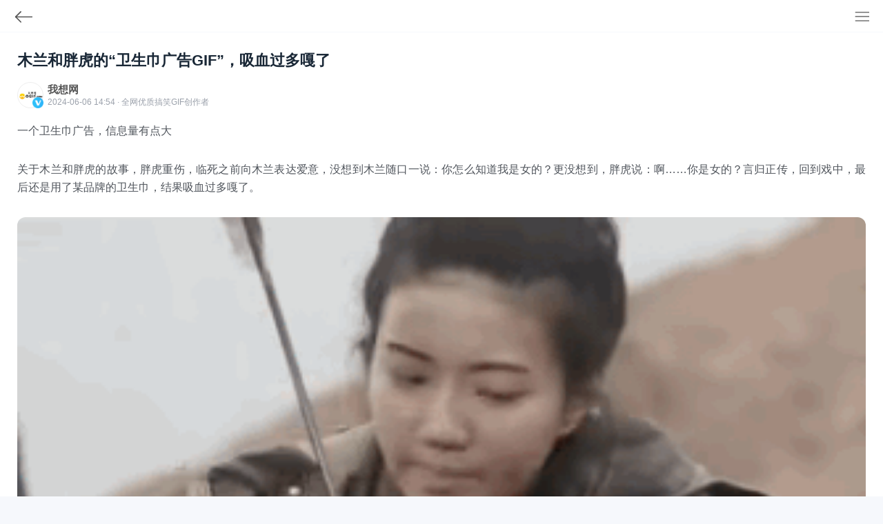

--- FILE ---
content_type: text/html; charset=utf-8
request_url: https://m.wogif.com/gif/14728.html
body_size: 6586
content:
<!DOCTYPE html>
<html>
<head>
    <title>木兰和胖虎的&ldquo;卫生巾广告GIF&rdquo;，吸血过多嘎了_我想网</title>
    <meta name="description" content="一个卫生巾广告，信息量有点大关于木兰和胖虎的故事，胖虎重伤，临死之前向木兰表达爱意，没想到木兰随口一说：你怎么知道我是女的？更没想到，胖虎说：啊&amp;hellip;&amp;hellip;你是女的？言归正传，回到戏中，最后还是用了某品牌   "/>
    <meta name="keywords" content="木兰 胖虎 卫生巾广告 GIF 吸血 过多 嘎了" />
    <meta http-equiv="Content-Type" content="text/html; charset=utf-8" />
    <meta http-equiv="X-UA-Compatible" content="IE=edge,chrome=1">
    <meta name="viewport" content="width=device-width,height=device-height, initial-scale=1.0, user-scalable=no, initial-scale=1.0, minimum-scale=1.0, maximum-scale=1.0">
    <meta http-equiv="Cache-Control" content="no-transform">
    <meta http-equiv="Cache-Control" content="no-siteapp">
    <meta name="applicable-device" content="mobile">
	<meta property="og:title" content="木兰和胖虎的&ldquo;卫生巾广告GIF&rdquo;，吸血过多嘎了">
	<meta property="og:description" content="一个卫生巾广告，信息量有点大关于木兰和胖虎的故事，胖虎重伤，临死之前向木兰表达爱意，没想到木兰随口一说：你怎么知道我是女的？更没想到，胖虎说：啊&amp;hellip;&amp;hellip;你是女的？言归正传，回到戏中，最后还是用了某品牌   ">
	<meta property="bytedance:published_time" content="2024-06-06T14:54:14+01:00"/>
	<link rel="shortcut icon" href="https://www.wogif.com/favicon.ico"/>
    <meta name="Copyright" content="我想网（想网）"/>
	<script type="application/ld+json">
	    {
	        "pubDate": "2024-06-06T14:54:14",
	        "upDate": "2024-06-06T14:54:14",
	    }
	</script>
	<script>
	var _hmt = _hmt || [];
	(function() {
	  var hm = document.createElement("script");
	  hm.src = "https://hm.baidu.com/hm.js?e73f18789b51427ab75191f8300e88e9";
	  var s = document.getElementsByTagName("script")[0]; 
	  s.parentNode.insertBefore(hm, s);
	})();
	</script>
    <script>
    (function(){
    var el = document.createElement("script");
    el.src = "https://lf1-cdn-tos.bytegoofy.com/goofy/ttzz/push.js?0b3581e57ca8e9513cbb6997ff707c397deb9487dce7ed62313212129c4244a219d1c501ebd3301f5e2290626f5b53d078c8250527fa0dfd9783a026ff3cf719";
    el.id = "ttzz";
    var s = document.getElementsByTagName("script")[0];
    s.parentNode.insertBefore(el, s);
    })(window)
    </script>
    <link rel="stylesheet" href="/static/css/w.css" type="text/css" media="screen"/>
    <script>
    (function(){
    var el = document.createElement("script");
    el.src = "https://lf1-cdn-tos.bytegoofy.com/goofy/ttzz/push.js?0b3581e57ca8e9513cbb6997ff707c397deb9487dce7ed62313212129c4244a219d1c501ebd3301f5e2290626f5b53d078c8250527fa0dfd9783a026ff3cf719";
    el.id = "ttzz";
    var s = document.getElementsByTagName("script")[0];
    s.parentNode.insertBefore(el, s);
    })(window)
    </script>
</head>
<body>
<div class="header_con">
 <a href="https://m.wogif.com" class="back" title="返回"><svg t="1662690040764" class="icon" viewBox="0 0 1024 1024" version="1.1" xmlns="http://www.w3.org/2000/svg" p-id="2459" xmlns:xlink="http://www.w3.org/1999/xlink"><path d="M360.2 806.97c-7.3 0-14.61-2.79-20.18-8.36L72.98 531.58c-11.15-11.15-11.15-29.22 0-40.37 11.15-11.15 29.22-11.15 40.37 0l267.03 267.03c11.15 11.15 11.15 29.22 0 40.37-5.58 5.58-12.88 8.36-20.18 8.36z" p-id="2460" fill="#555555"></path><path d="M93.78 539.92c-7.3 0-14.61-2.79-20.18-8.36-11.15-11.15-11.15-29.22 0-40.37l265.8-265.8c11.15-11.15 29.22-11.15 40.37 0 11.15 11.15 11.15 29.22 0 40.37l-265.8 265.8c-5.58 5.58-12.89 8.36-20.19 8.36z" p-id="2461" fill="#555555"></path><path d="M930.83 540.24H93.46c-15.76 0-28.55-12.79-28.55-28.55 0-15.76 12.79-28.55 28.55-28.55h837.37c15.76 0 28.55 12.79 28.55 28.55 0 15.76-12.78 28.55-28.55 28.55z" p-id="2462" fill="#555555"></path></svg></a><a href="https://m.wogif.com/list.html" class="m_dot" title="我想网全部栏目"><svg xmlns="http://www.w3.org/2000/svg" id="i-menu-8" viewBox="0 0 24 24"><g class="nc-icon-wrapper" stroke-linecap="square" stroke-width="1.5" stroke="currentColor" fill="none" stroke-miterlimit="10"><path data-color="color-2" d="M1.5 12.5h22"></path><path d="M1.5 5.5h22M1.5 19.5h22"></path></g></svg></a>
</div>



<div class="con_con">
    <h1>木兰和胖虎的&ldquo;卫生巾广告GIF&rdquo;，吸血过多嘎了</h1>
    <div class="info">
    <div class="infoimg"></div>
    <div class="infodes">
        <span><a href="https://m.wogif.com/">我想网</a></span>
        <font>2024-06-06 14:54 · 全网优质搞笑<a href="https://m.wogif.com/">GIF</a>创作者</font>
    </div>
       <!-- <div class="wogif-gz"><a href="https://m.wogif.com/wowant/11681.html" target="_blank">关注</a></div> -->
    </div>
	<input type="checkbox" id="wogif-expand" checked="checked">
    <div class="content" id="wogif-text">
    <p>一个卫生巾广告，信息量有点大</p>
<p>关于木兰和胖虎的故事，胖虎重伤，临死之前向木兰表达爱意，没想到木兰随口一说：你怎么知道我是女的？更没想到，胖虎说：啊&hellip;&hellip;你是女的？言归正传，回到戏中，最后还是用了某品牌的卫生巾，结果吸血过多嘎了。</p>
<p><img alt="木兰 胖虎 卫生巾广告 GIF 吸血 过多 嘎了" src="https://pic.rmb.bdstatic.com/bjh/240606/dump/9612a1affcceceb1245409f8ae5ea41a.gif" /></p>
	</div>
	<div class="content-more" id="wogif-more">
		<div class="gradient"></div><label for="wogif-expand" class="readmore">阅读全文</label>
	</div>
	<script>
		window.onload=function(){
		    var domHeight = document.getElementById('wogif-text').offsetHeight
		    if(domHeight < 1200){ // 1000最大高度
		        document.getElementById('wogif-more').remove();
		    }
		}
	</script>
    <div class="statement">
    <p>© 特此声明：本文由我想网想友提供，除我想网官方外，仅代表网友本人，不代表我想网立场！</p>
    </div>
	
</div>

<!--<div class="wogif_con" style="margin-top: 10px; background: #fff;">-->
<!--<article style=" padding: 15px">-->
<!--<div class="tit">-->
<!--<div class="info" style="padding: 5px 0px">-->
<!--<a href="https://m.wogif.com">-->
<!--<div class="infoimg"></div>-->
<!--<div class="infodes">-->
<!--<span>韩国小姨</span>-->
<!--<font>2024-03-20 10:08 · 专注韩国GIF创作者</font>-->
<!--</div>-->
<!--</a>-->
<!--</div>-->
<!--<a href="https://m.wogif.com/gif/6115.html" title="韩国小姨">-->
<!--<p class="des">韩国小姨子，为了给姐夫治“抬不起头”的病，和姐夫约好在山上卖肉，随着时间的流逝，姐夫爱上了小姨，但谁也没想到，这一切都是小姨子和姐姐的阴谋...</p>-->
<!--<h3><img alt="我想网动图图标" src="https://m.wogif.com/static/images/gif.png" width="20px" style="padding-right:5px"/>韩国小姨给姐夫治病 >></h3>-->
<!--<p class="pic"><img alt="韩国小姨" src="https://image.baidu.com/search/down?url=http://tva1.sinaimg.cn/large/5f3b0065gy1g2rg8al9erg20f10841l1.gif" /></p>-->
<!--<span class="ding" title="想友点赞次数">30,317</span>-->
<!--<span class="zhuan" title="想友转发次数">6,114</span>-->
<!--<span class="dian" title="我想网反馈"><svg width="1.2em" height="1.2em" viewBox="0 0 24 24" class="Zi Zi--Dots Button-zi t2ntD6J1DemdOdvh5FB4" fill="currentColor"><path d="M5.165 13.665a1.665 1.665 0 1 0 0-3.33 1.665 1.665 0 0 0 0 3.33ZM13.665 12a1.665 1.665 0 1 1-3.33 0 1.665 1.665 0 0 1 3.33 0ZM18.835 13.665a1.665 1.665 0 1 0 0-3.33 1.665 1.665 0 0 0 0 3.33Z"></path></svg></span>-->
<!--</a>-->
<!--</div>-->
<!--</article>-->
<!--</div>-->

<div class="wogif_con" style="margin-top: 10px; background: #fff;">
<article style=" padding: 15px">
<div class="tit">
<div class="info" style="padding: 5px 0px">
<a href="https://m.wogif.com">
<div class="infoimg"></div>
<div class="infodes">
<span>米国姑娘</span>
<font>2024-05-18 10:08 · 全网优质GIF创作者</font>
</div>
</a>
</div>
<a href="https://m.wogif.com/gif/13853.html" title="100张极品GIF图，限时观看">
<p class="des">关注——我想网公众号《TOUGIF》私信回复“100”获取下载地址，钻被窝前必看！</p>
<h3><img alt="我想网动图" src="https://m.wogif.com/static/images/gif.png" width="20px" style="padding-right:5px"/>100张极品GIF图，限时观看>></h3>
<p class="pic"><img alt="100张极品GIF动图" src="https://www.wogif.com/uploadfile/2024/0903/999.gif" style="max-width:100%" /></p>
<span class="ding" title="点赞次数">
41,209</span>
<span class="ping" title="评论次数">
51</span>
<span class="zhuan" title="转发次数">
912</span>
<span class="dian" title="网友反馈"><svg width="1.2em" height="1.2em" viewBox="0 0 24 24" class="Zi Zi--Dots Button-zi t2ntD6J1DemdOdvh5FB4" fill="currentColor"><path d="M5.165 13.665a1.665 1.665 0 1 0 0-3.33 1.665 1.665 0 0 0 0 3.33ZM13.665 12a1.665 1.665 0 1 1-3.33 0 1.665 1.665 0 0 1 3.33 0ZM18.835 13.665a1.665 1.665 0 1 0 0-3.33 1.665 1.665 0 0 0 0 3.33Z"></path></svg></span>
</a>
</div>
</article>
</div>

<div class="wogif_con" style="margin-top: 10px; background: #fff;">
<article style=" padding: 15px">
<div class="tit">
<div class="info" style="padding: 5px 0px">
<a href="https://m.wogif.com">
<div class="infoimg"></div>
<div class="infodes">
<span>
宅男费纸    
</span>
<font>2024-06-20 17:47 · 全网优质GIF创作者</font>
</div>
</a>
</div>
<a href="https://www.wogif.com/gif/14790.html" title="美容院的&ldquo;吸管式&rdquo;盆骨修复，看着不正经！_我想网">
<p class="des">美容院的盆骨修复，只是看着不正经！如图所示，一些产后女性，在美容院做盆底肌训练，类似凯格尔运动，不过这种吸管式，好像...</p>
<h3><img alt="我想网动图" src="https://m.wogif.com/static/images/gif.png" width="20px" style="padding-right:5px"/>美容院的&ldquo;吸管式&rdquo;盆骨修复，看着不正经！</h3>
<p class="pic"><img alt="美容院的&ldquo;吸管式&rdquo;盆骨修复，看着不正经！_我想网" src="https://image.baidu.com/search/down?url=https://pic.rmb.bdstatic.com/bjh/240620/dump/b2a3bea8991f1508ad6e6857a7b225d4.gif"/><em>GIF</em></p>
<span class="ding" title="点赞次数">
29,068</span>
<span class="ping" title="评论次数">
24</span>
<span class="zhuan" title="转发次数">
107</span>
<span class="dian" title="网友反馈"><svg width="1.2em" height="1.2em" viewBox="0 0 24 24" class="Zi Zi--Dots Button-zi t2ntD6J1DemdOdvh5FB4" fill="currentColor"><path d="M5.165 13.665a1.665 1.665 0 1 0 0-3.33 1.665 1.665 0 0 0 0 3.33ZM13.665 12a1.665 1.665 0 1 1-3.33 0 1.665 1.665 0 0 1 3.33 0ZM18.835 13.665a1.665 1.665 0 1 0 0-3.33 1.665 1.665 0 0 0 0 3.33Z"></path></svg></span>
</a>
</div>
</article>
</div>
<div class="wogif_con" style="margin-top: 10px; background: #fff;">
<article style=" padding: 15px">
<div class="tit">
<div class="info" style="padding: 5px 0px">
<a href="https://m.wogif.com">
<div class="infoimg"></div>
<div class="infodes">
<span>
心若彷徨    
</span>
<font>2024-07-01 15:29 · 全网优质GIF创作者</font>
</div>
</a>
</div>
<a href="https://www.wogif.com/gif/14832.html" title="小时候翻墙，最担心的一幕来了_我想网">
<p class="des">小时候翻墙，最担心的一幕《我想网》请勿模仿，送给喜欢翻墙头的人一张看着就痛的GIF动图，再牛皮的身手也怕豆腐渣工程，...</p>
<h3><img alt="我想网动图" src="https://m.wogif.com/static/images/gif.png" width="20px" style="padding-right:5px"/>小时候翻墙，最担心的一幕来了</h3>
<p class="pic"><img alt="小时候翻墙，最担心的一幕来了_我想网" src="https://image.baidu.com/search/down?url=https://pic.rmb.bdstatic.com/bjh/240628/dump/227f985fde45400048dc8f6a5a66ed34.gif"/><em>GIF</em></p>
<span class="ding" title="点赞次数">
4,393</span>
<span class="ping" title="评论次数">
98</span>
<span class="zhuan" title="转发次数">
738</span>
<span class="dian" title="网友反馈"><svg width="1.2em" height="1.2em" viewBox="0 0 24 24" class="Zi Zi--Dots Button-zi t2ntD6J1DemdOdvh5FB4" fill="currentColor"><path d="M5.165 13.665a1.665 1.665 0 1 0 0-3.33 1.665 1.665 0 0 0 0 3.33ZM13.665 12a1.665 1.665 0 1 1-3.33 0 1.665 1.665 0 0 1 3.33 0ZM18.835 13.665a1.665 1.665 0 1 0 0-3.33 1.665 1.665 0 0 0 0 3.33Z"></path></svg></span>
</a>
</div>
</article>
</div>
<div class="wogif_con" style="margin-top: 10px; background: #fff;">
<article style=" padding: 15px">
<div class="tit">
<div class="info" style="padding: 5px 0px">
<a href="https://m.wogif.com">
<div class="infoimg"></div>
<div class="infodes">
<span>
乐橙柠莓    
</span>
<font>2024-07-01 15:29 · 全网优质GIF创作者</font>
</div>
</a>
</div>
<a href="https://www.wogif.com/gaoxiao/14833.html" title="已睡过：高中殷落菲、东郊杜曼春（GIF）_我想网">
<p class="des">已睡过：高中殷落菲、东郊杜曼春（GIF）一个睡过整个通讯录的男人，这是在炫耀，还是自己在凭空意瘾，如果是真的太恐怖了...</p>
<h3><img alt="我想网动图" src="https://m.wogif.com/static/images/gif.png" width="20px" style="padding-right:5px"/>已睡过：高中殷落菲、东郊杜曼春（GIF）</h3>
<p class="pic"><img alt="已睡过：高中殷落菲、东郊杜曼春（GIF）_我想网" src="https://image.baidu.com/search/down?url=https://pic.rmb.bdstatic.com/bjh/240628/dump/f50ba126cc6b703096f47e6c4fa4bb5b.jpeg"/><em>GIF</em></p>
<span class="ding" title="点赞次数">
5,019</span>
<span class="ping" title="评论次数">
82</span>
<span class="zhuan" title="转发次数">
142</span>
<span class="dian" title="网友反馈"><svg width="1.2em" height="1.2em" viewBox="0 0 24 24" class="Zi Zi--Dots Button-zi t2ntD6J1DemdOdvh5FB4" fill="currentColor"><path d="M5.165 13.665a1.665 1.665 0 1 0 0-3.33 1.665 1.665 0 0 0 0 3.33ZM13.665 12a1.665 1.665 0 1 1-3.33 0 1.665 1.665 0 0 1 3.33 0ZM18.835 13.665a1.665 1.665 0 1 0 0-3.33 1.665 1.665 0 0 0 0 3.33Z"></path></svg></span>
</a>
</div>
</article>
</div>
<div class="wogif_con" style="margin-top: 10px; background: #fff;">
<article style=" padding: 15px">
<div class="tit">
<div class="info" style="padding: 5px 0px">
<a href="https://m.wogif.com">
<div class="infoimg"></div>
<div class="infodes">
<span>
简约的爱情    
</span>
<font>2024-07-08 13:23 · 全网优质GIF创作者</font>
</div>
</a>
</div>
<a href="https://www.wogif.com/gif/14876.html" title="潘金莲和武松搂搂抱抱、亲亲我我（AIGIF）_我想网">
<p class="des">四大名著水浒传，被ai恶搞了如今的AI，已经走火入魔了哈哈哈，上一期搞笑GIF图就有紫薇和容嬷嬷，如今又来了潘金莲和...</p>
<h3><img alt="我想网动图" src="https://m.wogif.com/static/images/gif.png" width="20px" style="padding-right:5px"/>潘金莲和武松搂搂抱抱、亲亲我我（AIGIF）</h3>
<p class="pic"><img alt="潘金莲和武松搂搂抱抱、亲亲我我（AIGIF）_我想网" src="https://image.baidu.com/search/down?url=https://pic.rmb.bdstatic.com/bjh/240708/dump/30a78ced1ed4440447c63bad15c3c2aa.gif"/><em>GIF</em></p>
<span class="ding" title="点赞次数">
64,910</span>
<span class="ping" title="评论次数">
94</span>
<span class="zhuan" title="转发次数">
808</span>
<span class="dian" title="网友反馈"><svg width="1.2em" height="1.2em" viewBox="0 0 24 24" class="Zi Zi--Dots Button-zi t2ntD6J1DemdOdvh5FB4" fill="currentColor"><path d="M5.165 13.665a1.665 1.665 0 1 0 0-3.33 1.665 1.665 0 0 0 0 3.33ZM13.665 12a1.665 1.665 0 1 1-3.33 0 1.665 1.665 0 0 1 3.33 0ZM18.835 13.665a1.665 1.665 0 1 0 0-3.33 1.665 1.665 0 0 0 0 3.33Z"></path></svg></span>
</a>
</div>
</article>
</div>
<div class="wogif_con" style="margin-top: 10px; background: #fff;">
<article style=" padding: 15px">
<div class="tit">
<div class="info" style="padding: 5px 0px">
<a href="https://m.wogif.com">
<div class="infoimg"></div>
<div class="infodes">
<span>
云飘向北方    
</span>
<font>2024-07-09 11:16 · 全网优质GIF创作者</font>
</div>
</a>
</div>
<a href="https://www.wogif.com/gif/14888.html" title="油枪插不进去，吐两口唾沫再试试（搞笑GIF）_我想网">
<p class="des">国外搞笑GIF图男人的一个动作，就可以征服一个美女，特别是喜欢给车加油的男人，如图所示，她们一个个都是老司机，心领神...</p>
<h3><img alt="我想网动图" src="https://m.wogif.com/static/images/gif.png" width="20px" style="padding-right:5px"/>油枪插不进去，吐两口唾沫再试试（搞笑GIF）</h3>
<p class="pic"><img alt="油枪插不进去，吐两口唾沫再试试（搞笑GIF）_我想网" src="https://image.baidu.com/search/down?url=https://pic.rmb.bdstatic.com/bjh/240708/dump/074eb7252b9ef5c4159d5812198e108b.gif"/><em>GIF</em></p>
<span class="ding" title="点赞次数">
52,644</span>
<span class="ping" title="评论次数">
43</span>
<span class="zhuan" title="转发次数">
263</span>
<span class="dian" title="网友反馈"><svg width="1.2em" height="1.2em" viewBox="0 0 24 24" class="Zi Zi--Dots Button-zi t2ntD6J1DemdOdvh5FB4" fill="currentColor"><path d="M5.165 13.665a1.665 1.665 0 1 0 0-3.33 1.665 1.665 0 0 0 0 3.33ZM13.665 12a1.665 1.665 0 1 1-3.33 0 1.665 1.665 0 0 1 3.33 0ZM18.835 13.665a1.665 1.665 0 1 0 0-3.33 1.665 1.665 0 0 0 0 3.33Z"></path></svg></span>
</a>
</div>
</article>
</div>
<div class="wogif_con" style="margin-top: 10px; background: #fff;">
<article style=" padding: 15px">
<div class="tit">
<div class="info" style="padding: 5px 0px">
<a href="https://m.wogif.com">
<div class="infoimg"></div>
<div class="infodes">
<span>
反派小饼干    
</span>
<font>2024-07-11 15:15 · 全网优质GIF创作者</font>
</div>
</a>
</div>
<a href="https://www.wogif.com/gif/14902.html" title="国外女主人，也会&ldquo;假客套&rdquo;，欧芹、水田芥吃不习惯！（GIF）_我想网">
<p class="des">不是说，国外不跟国内一样假客套么？原来，国外的女主人也是很客套的，周末，去她家里做客，还做了一桌子拿手好菜，虽然牛排...</p>
<h3><img alt="我想网动图" src="https://m.wogif.com/static/images/gif.png" width="20px" style="padding-right:5px"/>国外女主人，也会&ldquo;假客套&rdquo;，欧芹、水田芥吃不习惯！（GIF）</h3>
<p class="pic"><img alt="国外女主人，也会&ldquo;假客套&rdquo;，欧芹、水田芥吃不习惯！（GIF）_我想网" src="https://image.baidu.com/search/down?url=https://pic.rmb.bdstatic.com/bjh/240711/dump/fd15b056e1cdda9cc7088e4ea3f0e6c1.gif"/><em>GIF</em></p>
<span class="ding" title="点赞次数">
12,438</span>
<span class="ping" title="评论次数">
49</span>
<span class="zhuan" title="转发次数">
91</span>
<span class="dian" title="网友反馈"><svg width="1.2em" height="1.2em" viewBox="0 0 24 24" class="Zi Zi--Dots Button-zi t2ntD6J1DemdOdvh5FB4" fill="currentColor"><path d="M5.165 13.665a1.665 1.665 0 1 0 0-3.33 1.665 1.665 0 0 0 0 3.33ZM13.665 12a1.665 1.665 0 1 1-3.33 0 1.665 1.665 0 0 1 3.33 0ZM18.835 13.665a1.665 1.665 0 1 0 0-3.33 1.665 1.665 0 0 0 0 3.33Z"></path></svg></span>
</a>
</div>
</article>
</div>
<div class="wogif_con" style="margin-top: 10px; background: #fff;">
<article style=" padding: 15px">
<div class="tit">
<div class="info" style="padding: 5px 0px">
<a href="https://m.wogif.com">
<div class="infoimg"></div>
<div class="infodes">
<span>
矫情女人    
</span>
<font>2024-07-16 09:50 · 全网优质GIF创作者</font>
</div>
</a>
</div>
<a href="https://www.wogif.com/gif/14910.html" title="三哥开车撞翻抢劫犯.GIF_我想网">
<p class="des">干了我想干，而又不敢干的事国外，一好心司机，看见抢劫犯抢完东西逃跑，毫不犹豫直接撞翻，这要是换做其它国家，法官：不抢...</p>
<h3><img alt="我想网动图" src="https://m.wogif.com/static/images/gif.png" width="20px" style="padding-right:5px"/>三哥开车撞翻抢劫犯.GIF</h3>
<p class="pic"><img alt="三哥开车撞翻抢劫犯.GIF_我想网" src="https://image.baidu.com/search/down?url=https://pic.rmb.bdstatic.com/bjh/240716/dump/4fb5264d5fbfebf69b5676fb51a04073.gif"/><em>GIF</em></p>
<span class="ding" title="点赞次数">
6,002</span>
<span class="ping" title="评论次数">
50</span>
<span class="zhuan" title="转发次数">
422</span>
<span class="dian" title="网友反馈"><svg width="1.2em" height="1.2em" viewBox="0 0 24 24" class="Zi Zi--Dots Button-zi t2ntD6J1DemdOdvh5FB4" fill="currentColor"><path d="M5.165 13.665a1.665 1.665 0 1 0 0-3.33 1.665 1.665 0 0 0 0 3.33ZM13.665 12a1.665 1.665 0 1 1-3.33 0 1.665 1.665 0 0 1 3.33 0ZM18.835 13.665a1.665 1.665 0 1 0 0-3.33 1.665 1.665 0 0 0 0 3.33Z"></path></svg></span>
</a>
</div>
</article>
</div>
<div class="wogif_con" style="margin-top: 10px; background: #fff;">
<article style=" padding: 15px">
<div class="tit">
<div class="info" style="padding: 5px 0px">
<a href="https://m.wogif.com">
<div class="infoimg"></div>
<div class="infodes">
<span>
︿份微薄德薪冰℡    
</span>
<font>2024-07-16 11:15 · 全网优质GIF创作者</font>
</div>
</a>
</div>
<a href="https://www.wogif.com/gif/14919.html" title="哥伦比亚街头，一女子扛着醉酒的男友回家_我想网">
<p class="des">此GIF图，来自哥伦比亚街头一名女子扛着醉酒的男友回家，手里还拎着他的自行车，回家前，还顺便把未喝完的酒喝掉，一看就...</p>
<h3><img alt="我想网动图" src="https://m.wogif.com/static/images/gif.png" width="20px" style="padding-right:5px"/>哥伦比亚街头，一女子扛着醉酒的男友回家</h3>
<p class="pic"><img alt="哥伦比亚街头，一女子扛着醉酒的男友回家_我想网" src="https://image.baidu.com/search/down?url=https://pic.rmb.bdstatic.com/bjh/240716/dump/baffaf5d1552f7c1b3f0feb63d2d084b.gif"/><em>GIF</em></p>
<span class="ding" title="点赞次数">
52,649</span>
<span class="ping" title="评论次数">
58</span>
<span class="zhuan" title="转发次数">
911</span>
<span class="dian" title="网友反馈"><svg width="1.2em" height="1.2em" viewBox="0 0 24 24" class="Zi Zi--Dots Button-zi t2ntD6J1DemdOdvh5FB4" fill="currentColor"><path d="M5.165 13.665a1.665 1.665 0 1 0 0-3.33 1.665 1.665 0 0 0 0 3.33ZM13.665 12a1.665 1.665 0 1 1-3.33 0 1.665 1.665 0 0 1 3.33 0ZM18.835 13.665a1.665 1.665 0 1 0 0-3.33 1.665 1.665 0 0 0 0 3.33Z"></path></svg></span>
</a>
</div>
</article>
</div>
<div class="wogif_con" style="margin-top: 10px; background: #fff;">
<article style=" padding: 15px">
<div class="tit">
<div class="info" style="padding: 5px 0px">
<a href="https://m.wogif.com">
<div class="infoimg"></div>
<div class="infodes">
<span>
時光如城℡    
</span>
<font>2024-07-16 13:18 · 全网优质GIF创作者</font>
</div>
</a>
</div>
<a href="https://www.wogif.com/gif/14924.html" title="抖音上，波波奶茶的波波是什么？_我想网">
<p class="des">要不要一起来喝波波奶茶？很多人都听过波波奶茶，但是不知道波波奶茶的波波是什么，《我想网》告诉你，波波奶茶中的波波是指...</p>
<h3><img alt="我想网动图" src="https://m.wogif.com/static/images/gif.png" width="20px" style="padding-right:5px"/>抖音上，波波奶茶的波波是什么？</h3>
<p class="pic"><img alt="抖音上，波波奶茶的波波是什么？_我想网" src="https://image.baidu.com/search/down?url=https://pic.rmb.bdstatic.com/bjh/240716/dump/57c846de49a11cc8f9983189e402ecde.gif"/><em>GIF</em></p>
<span class="ding" title="点赞次数">
8,710</span>
<span class="ping" title="评论次数">
53</span>
<span class="zhuan" title="转发次数">
881</span>
<span class="dian" title="网友反馈"><svg width="1.2em" height="1.2em" viewBox="0 0 24 24" class="Zi Zi--Dots Button-zi t2ntD6J1DemdOdvh5FB4" fill="currentColor"><path d="M5.165 13.665a1.665 1.665 0 1 0 0-3.33 1.665 1.665 0 0 0 0 3.33ZM13.665 12a1.665 1.665 0 1 1-3.33 0 1.665 1.665 0 0 1 3.33 0ZM18.835 13.665a1.665 1.665 0 1 0 0-3.33 1.665 1.665 0 0 0 0 3.33Z"></path></svg></span>
</a>
</div>
</article>
</div>
<div class="wogif_con" style="margin-top: 10px; background: #fff;">
<article style=" padding: 15px">
<div class="tit">
<div class="info" style="padding: 5px 0px">
<a href="https://m.wogif.com">
<div class="infoimg"></div>
<div class="infodes">
<span>
今天不喝奶茶    
</span>
<font>2024-07-17 09:55 · 全网优质GIF创作者</font>
</div>
</a>
</div>
<a href="https://www.wogif.com/gif/14937.html" title="国外带娃小技巧&mdash;&mdash;没有宝宝椅（图）_我想网">
<p class="des">带娃小技巧，送给有宝宝的想友们如果你出门吃饭时，没有宝宝椅，你可以用这个办法，记得把你的背包里，随时携带一个背心，然...</p>
<h3><img alt="我想网动图" src="https://m.wogif.com/static/images/gif.png" width="20px" style="padding-right:5px"/>国外带娃小技巧&mdash;&mdash;没有宝宝椅（图）</h3>
<p class="pic"><img alt="国外带娃小技巧&mdash;&mdash;没有宝宝椅（图）_我想网" src="https://image.baidu.com/search/down?url=https://pic.rmb.bdstatic.com/bjh/240717/dump/a0991a94e34c21ee2bec3cf49709b72c.gif"/><em>GIF</em></p>
<span class="ding" title="点赞次数">
41,914</span>
<span class="ping" title="评论次数">
65</span>
<span class="zhuan" title="转发次数">
877</span>
<span class="dian" title="网友反馈"><svg width="1.2em" height="1.2em" viewBox="0 0 24 24" class="Zi Zi--Dots Button-zi t2ntD6J1DemdOdvh5FB4" fill="currentColor"><path d="M5.165 13.665a1.665 1.665 0 1 0 0-3.33 1.665 1.665 0 0 0 0 3.33ZM13.665 12a1.665 1.665 0 1 1-3.33 0 1.665 1.665 0 0 1 3.33 0ZM18.835 13.665a1.665 1.665 0 1 0 0-3.33 1.665 1.665 0 0 0 0 3.33Z"></path></svg></span>
</a>
</div>
</article>
</div>

<div class="foot-nav">
<a href="https://m.wogif.com/resou/" title="我想网热搜">热搜</a>
<a href="https://m.wogif.com/gif/" title="我想网GIF">GIF</a>
<a href="https://m.wogif.com/duanzi/" title="我想网段子">段子</a>
<a href="https://m.wogif.com/gaoxiao/" title="我想网搞笑">搞笑</a>
<a href="https://m.wogif.com/mimi/" title="我想网秘密">秘密</a>
<a href="https://m.wogif.com/shenhuifu/" title="我想网神回复">神回复</a>
<a href="https://m.wogif.com/wogif/" title="我想网想网">想网</a>
<a href="https://m.wogif.com/jitang/" title="我想网鸡汤">鸡汤</a>
<a href="https://m.wogif.com/geng/" title="我想网梗百">梗百</a>
<a href="https://m.wogif.com/tu/" title="我想网每日一图">每日一图</a>
<a href="https://m.wogif.com/biaoqing/" title="我想网表情包">表情包</a>
<a href="https://m.wogif.com/wenan/" title="我想网文案">文案</a>
<a href="https://m.wogif.com/baike/" title="我想网百科">百科</a>
</div>
<script async src="https://pagead2.googlesyndication.com/pagead/js/adsbygoogle.js?client=ca-pub-1869645936492421"
     crossorigin="anonymous"></script>

<div class="wogif_copy">© 2012~2025 我想网(<a href="https://m.wogif.com/">动图</a>网站) 京ICP备2021026517号</div>
<script charset="UTF-8" id="LA_COLLECT" src="//sdk.51.la/js-sdk-pro.min.js"></script>
<script>LA.init({id: "Jj8uZrCyqcxQCLCu",ck: "Jj8uZrCyqcxQCLCu"})</script>
</body>
</html>

--- FILE ---
content_type: text/html; charset=utf-8
request_url: https://www.google.com/recaptcha/api2/aframe
body_size: 267
content:
<!DOCTYPE HTML><html><head><meta http-equiv="content-type" content="text/html; charset=UTF-8"></head><body><script nonce="SyegFCgXPbKMLca_f15VGA">/** Anti-fraud and anti-abuse applications only. See google.com/recaptcha */ try{var clients={'sodar':'https://pagead2.googlesyndication.com/pagead/sodar?'};window.addEventListener("message",function(a){try{if(a.source===window.parent){var b=JSON.parse(a.data);var c=clients[b['id']];if(c){var d=document.createElement('img');d.src=c+b['params']+'&rc='+(localStorage.getItem("rc::a")?sessionStorage.getItem("rc::b"):"");window.document.body.appendChild(d);sessionStorage.setItem("rc::e",parseInt(sessionStorage.getItem("rc::e")||0)+1);localStorage.setItem("rc::h",'1769021133577');}}}catch(b){}});window.parent.postMessage("_grecaptcha_ready", "*");}catch(b){}</script></body></html>